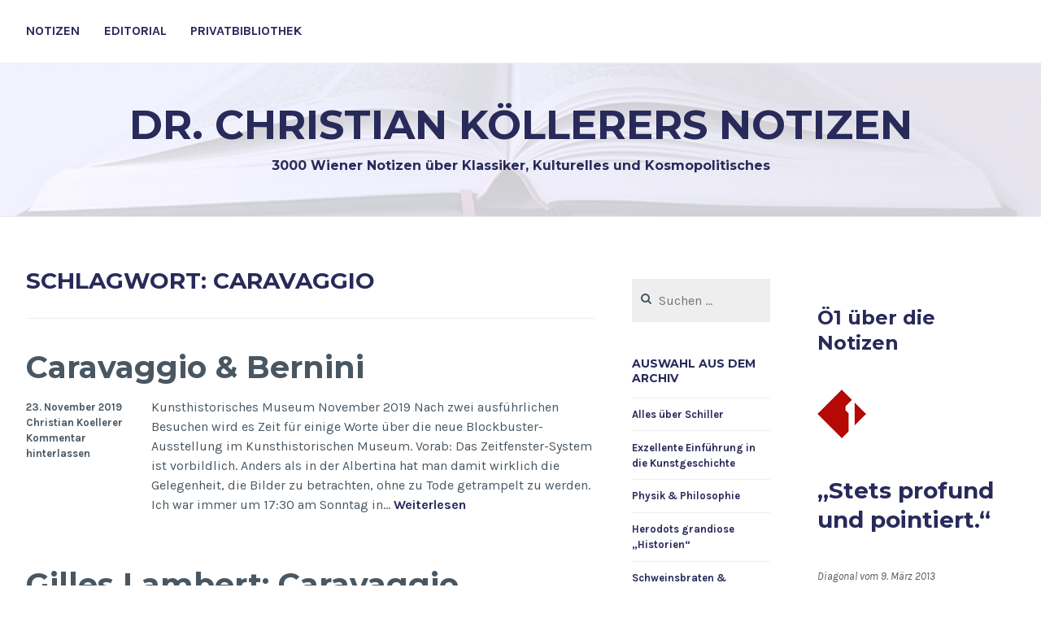

--- FILE ---
content_type: text/html; charset=UTF-8
request_url: https://www.koellerer.net/tag/caravaggio/
body_size: 47065
content:
<!DOCTYPE html>
<html lang="de">
<head>
<meta charset="UTF-8">
<meta name="viewport" content="width=device-width, initial-scale=1">
<link rel="profile" href="https://gmpg.org/xfn/11">
<link rel="pingback" href="https://www.koellerer.net/wp3/xmlrpc.php">

<title>Caravaggio &#8211; Dr. Christian Köllerers Notizen</title>
<meta name='robots' content='max-image-preview:large' />
<link rel='dns-prefetch' href='//js.stripe.com' />
<link rel='dns-prefetch' href='//fonts.googleapis.com' />
<link rel='dns-prefetch' href='//s.w.org' />
<link rel="alternate" type="application/rss+xml" title="Dr. Christian Köllerers Notizen &raquo; Feed" href="https://www.koellerer.net/feed/" />
<link rel="alternate" type="application/rss+xml" title="Dr. Christian Köllerers Notizen &raquo; Kommentar-Feed" href="https://www.koellerer.net/comments/feed/" />
<link rel="alternate" type="application/rss+xml" title="Dr. Christian Köllerers Notizen &raquo; Caravaggio Schlagwort-Feed" href="https://www.koellerer.net/tag/caravaggio/feed/" />
		<script type="text/javascript">
			window._wpemojiSettings = {"baseUrl":"https:\/\/s.w.org\/images\/core\/emoji\/13.1.0\/72x72\/","ext":".png","svgUrl":"https:\/\/s.w.org\/images\/core\/emoji\/13.1.0\/svg\/","svgExt":".svg","source":{"concatemoji":"https:\/\/www.koellerer.net\/wp3\/wp-includes\/js\/wp-emoji-release.min.js?ver=5.8.12"}};
			!function(e,a,t){var n,r,o,i=a.createElement("canvas"),p=i.getContext&&i.getContext("2d");function s(e,t){var a=String.fromCharCode;p.clearRect(0,0,i.width,i.height),p.fillText(a.apply(this,e),0,0);e=i.toDataURL();return p.clearRect(0,0,i.width,i.height),p.fillText(a.apply(this,t),0,0),e===i.toDataURL()}function c(e){var t=a.createElement("script");t.src=e,t.defer=t.type="text/javascript",a.getElementsByTagName("head")[0].appendChild(t)}for(o=Array("flag","emoji"),t.supports={everything:!0,everythingExceptFlag:!0},r=0;r<o.length;r++)t.supports[o[r]]=function(e){if(!p||!p.fillText)return!1;switch(p.textBaseline="top",p.font="600 32px Arial",e){case"flag":return s([127987,65039,8205,9895,65039],[127987,65039,8203,9895,65039])?!1:!s([55356,56826,55356,56819],[55356,56826,8203,55356,56819])&&!s([55356,57332,56128,56423,56128,56418,56128,56421,56128,56430,56128,56423,56128,56447],[55356,57332,8203,56128,56423,8203,56128,56418,8203,56128,56421,8203,56128,56430,8203,56128,56423,8203,56128,56447]);case"emoji":return!s([10084,65039,8205,55357,56613],[10084,65039,8203,55357,56613])}return!1}(o[r]),t.supports.everything=t.supports.everything&&t.supports[o[r]],"flag"!==o[r]&&(t.supports.everythingExceptFlag=t.supports.everythingExceptFlag&&t.supports[o[r]]);t.supports.everythingExceptFlag=t.supports.everythingExceptFlag&&!t.supports.flag,t.DOMReady=!1,t.readyCallback=function(){t.DOMReady=!0},t.supports.everything||(n=function(){t.readyCallback()},a.addEventListener?(a.addEventListener("DOMContentLoaded",n,!1),e.addEventListener("load",n,!1)):(e.attachEvent("onload",n),a.attachEvent("onreadystatechange",function(){"complete"===a.readyState&&t.readyCallback()})),(n=t.source||{}).concatemoji?c(n.concatemoji):n.wpemoji&&n.twemoji&&(c(n.twemoji),c(n.wpemoji)))}(window,document,window._wpemojiSettings);
		</script>
		<style type="text/css">
img.wp-smiley,
img.emoji {
	display: inline !important;
	border: none !important;
	box-shadow: none !important;
	height: 1em !important;
	width: 1em !important;
	margin: 0 .07em !important;
	vertical-align: -0.1em !important;
	background: none !important;
	padding: 0 !important;
}
</style>
	<link rel='stylesheet' id='wp-block-library-css'  href='https://www.koellerer.net/wp3/wp-includes/css/dist/block-library/style.min.css?ver=5.8.12' type='text/css' media='all' />
<link rel='stylesheet' id='ppress-frontend-css'  href='https://www.koellerer.net/wp3/wp-content/plugins/wp-user-avatar/assets/css/frontend.min.css?ver=4.0.1' type='text/css' media='all' />
<link rel='stylesheet' id='ppress-flatpickr-css'  href='https://www.koellerer.net/wp3/wp-content/plugins/wp-user-avatar/assets/flatpickr/flatpickr.min.css?ver=4.0.1' type='text/css' media='all' />
<link rel='stylesheet' id='ppress-select2-css'  href='https://www.koellerer.net/wp3/wp-content/plugins/wp-user-avatar/assets/select2/select2.min.css?ver=5.8.12' type='text/css' media='all' />
<link rel='stylesheet' id='cerauno-style-css'  href='https://www.koellerer.net/wp3/wp-content/themes/cerauno/style.css?ver=5.8.12' type='text/css' media='all' />
<link rel='stylesheet' id='cerauno-fonts-css'  href='https://fonts.googleapis.com/css?family=Karla%3A400%2C400italic%2C700%2C700italic%7CMontserrat%3A400%2C700&#038;subset=latin%2Clatin-ext' type='text/css' media='all' />
<link rel='stylesheet' id='cerauno-fontawesome-css'  href='https://www.koellerer.net/wp3/wp-content/themes/cerauno/fonts/font-awesome.css?ver=4.3.0' type='text/css' media='all' />
<link rel='stylesheet' id='sp-dsgvo_twbs4_grid-css'  href='https://www.koellerer.net/wp3/wp-content/plugins/shapepress-dsgvo/public/css/bootstrap-grid.min.css?ver=3.1.29' type='text/css' media='all' />
<link rel='stylesheet' id='sp-dsgvo-css'  href='https://www.koellerer.net/wp3/wp-content/plugins/shapepress-dsgvo/public/css/sp-dsgvo-public.min.css?ver=3.1.29' type='text/css' media='all' />
<link rel='stylesheet' id='sp-dsgvo_popup-css'  href='https://www.koellerer.net/wp3/wp-content/plugins/shapepress-dsgvo/public/css/sp-dsgvo-popup.min.css?ver=3.1.29' type='text/css' media='all' />
<link rel='stylesheet' id='simplebar-css'  href='https://www.koellerer.net/wp3/wp-content/plugins/shapepress-dsgvo/public/css/simplebar.min.css?ver=5.8.12' type='text/css' media='all' />
<script type='text/javascript' src='https://www.koellerer.net/wp3/wp-includes/js/jquery/jquery.min.js?ver=3.6.0' id='jquery-core-js'></script>
<script type='text/javascript' src='https://www.koellerer.net/wp3/wp-includes/js/jquery/jquery-migrate.min.js?ver=3.3.2' id='jquery-migrate-js'></script>
<script type='text/javascript' src='https://www.koellerer.net/wp3/wp-content/plugins/wp-user-avatar/assets/flatpickr/flatpickr.min.js?ver=5.8.12' id='ppress-flatpickr-js'></script>
<script type='text/javascript' src='https://www.koellerer.net/wp3/wp-content/plugins/wp-user-avatar/assets/select2/select2.min.js?ver=5.8.12' id='ppress-select2-js'></script>
<script type='text/javascript' src='https://js.stripe.com/v3/' id='ppress-stripe-v3-js'></script>
<script type='text/javascript' id='sp-dsgvo-js-extra'>
/* <![CDATA[ */
var spDsgvoGeneralConfig = {"ajaxUrl":"https:\/\/www.koellerer.net\/wp3\/wp-admin\/admin-ajax.php","wpJsonUrl":"https:\/\/www.koellerer.net\/wp-json\/legalweb\/v1\/","cookieName":"sp_dsgvo_cookie_settings","cookieVersion":"0","cookieLifeTime":"604800","cookieLifeTimeDismiss":"86400","locale":"de_DE","privacyPolicyPageId":"0","privacyPolicyPageUrl":"https:\/\/www.koellerer.net\/2019\/11\/23\/caravaggio-bernini\/","imprintPageId":"0","imprintPageUrl":"https:\/\/www.koellerer.net\/2019\/11\/23\/caravaggio-bernini\/","showNoticeOnClose":"0","initialDisplayType":"none","allIntegrationSlugs":[],"noticeHideEffect":"none","noticeOnScroll":"","noticeOnScrollOffset":"100","currentPageId":"17642","forceCookieInfo":"0","clientSideBlocking":"0"};
var spDsgvoIntegrationConfig = [];
/* ]]> */
</script>
<script type='text/javascript' src='https://www.koellerer.net/wp3/wp-content/plugins/shapepress-dsgvo/public/js/sp-dsgvo-public.min.js?ver=3.1.29' id='sp-dsgvo-js'></script>
<link rel="EditURI" type="application/rsd+xml" title="RSD" href="https://www.koellerer.net/wp3/xmlrpc.php?rsd" />
<link rel="wlwmanifest" type="application/wlwmanifest+xml" href="https://www.koellerer.net/wp3/wp-includes/wlwmanifest.xml" /> 
<meta name="generator" content="WordPress 5.8.12" />

<!-- BEGIN Clicky Analytics v1.6.5 Tracking - https://deconf.com/clicky-analytics-dashboard-wordpress/ -->

<script async src="//static.getclicky.com/66443294.js"></script>

<!-- END Clicky Analytics v1.6.5 Tracking - https://deconf.com/clicky-analytics-dashboard-wordpress/ -->
<style type="text/css">.recentcomments a{display:inline !important;padding:0 !important;margin:0 !important;}</style><style>
    .sp-dsgvo-blocked-embedding-placeholder
    {
        color: #313334;
                    background: linear-gradient(90deg, #e3ffe7 0%, #d9e7ff 100%);            }

    a.sp-dsgvo-blocked-embedding-button-enable,
    a.sp-dsgvo-blocked-embedding-button-enable:hover,
    a.sp-dsgvo-blocked-embedding-button-enable:active {
        color: #313334;
        border-color: #313334;
        border-width: 2px;
    }

            .wp-embed-aspect-16-9 .sp-dsgvo-blocked-embedding-placeholder,
        .vc_video-aspect-ratio-169 .sp-dsgvo-blocked-embedding-placeholder,
        .elementor-aspect-ratio-169 .sp-dsgvo-blocked-embedding-placeholder{
            margin-top: -56.25%; /*16:9*/
        }

        .wp-embed-aspect-4-3 .sp-dsgvo-blocked-embedding-placeholder,
        .vc_video-aspect-ratio-43 .sp-dsgvo-blocked-embedding-placeholder,
        .elementor-aspect-ratio-43 .sp-dsgvo-blocked-embedding-placeholder{
            margin-top: -75%;
        }

        .wp-embed-aspect-3-2 .sp-dsgvo-blocked-embedding-placeholder,
        .vc_video-aspect-ratio-32 .sp-dsgvo-blocked-embedding-placeholder,
        .elementor-aspect-ratio-32 .sp-dsgvo-blocked-embedding-placeholder{
            margin-top: -66.66%;
        }
    </style>
            <style>
                /* latin */
                @font-face {
                    font-family: 'Roboto';
                    font-style: italic;
                    font-weight: 300;
                    src: local('Roboto Light Italic'),
                    local('Roboto-LightItalic'),
                    url(https://www.koellerer.net/wp3/wp-content/plugins/shapepress-dsgvo/public/css/fonts/roboto/Roboto-LightItalic-webfont.woff) format('woff');
                    font-display: swap;

                }

                /* latin */
                @font-face {
                    font-family: 'Roboto';
                    font-style: italic;
                    font-weight: 400;
                    src: local('Roboto Italic'),
                    local('Roboto-Italic'),
                    url(https://www.koellerer.net/wp3/wp-content/plugins/shapepress-dsgvo/public/css/fonts/roboto/Roboto-Italic-webfont.woff) format('woff');
                    font-display: swap;
                }

                /* latin */
                @font-face {
                    font-family: 'Roboto';
                    font-style: italic;
                    font-weight: 700;
                    src: local('Roboto Bold Italic'),
                    local('Roboto-BoldItalic'),
                    url(https://www.koellerer.net/wp3/wp-content/plugins/shapepress-dsgvo/public/css/fonts/roboto/Roboto-BoldItalic-webfont.woff) format('woff');
                    font-display: swap;
                }

                /* latin */
                @font-face {
                    font-family: 'Roboto';
                    font-style: italic;
                    font-weight: 900;
                    src: local('Roboto Black Italic'),
                    local('Roboto-BlackItalic'),
                    url(https://www.koellerer.net/wp3/wp-content/plugins/shapepress-dsgvo/public/css/fonts/roboto/Roboto-BlackItalic-webfont.woff) format('woff');
                    font-display: swap;
                }

                /* latin */
                @font-face {
                    font-family: 'Roboto';
                    font-style: normal;
                    font-weight: 300;
                    src: local('Roboto Light'),
                    local('Roboto-Light'),
                    url(https://www.koellerer.net/wp3/wp-content/plugins/shapepress-dsgvo/public/css/fonts/roboto/Roboto-Light-webfont.woff) format('woff');
                    font-display: swap;
                }

                /* latin */
                @font-face {
                    font-family: 'Roboto';
                    font-style: normal;
                    font-weight: 400;
                    src: local('Roboto Regular'),
                    local('Roboto-Regular'),
                    url(https://www.koellerer.net/wp3/wp-content/plugins/shapepress-dsgvo/public/css/fonts/roboto/Roboto-Regular-webfont.woff) format('woff');
                    font-display: swap;
                }

                /* latin */
                @font-face {
                    font-family: 'Roboto';
                    font-style: normal;
                    font-weight: 700;
                    src: local('Roboto Bold'),
                    local('Roboto-Bold'),
                    url(https://www.koellerer.net/wp3/wp-content/plugins/shapepress-dsgvo/public/css/fonts/roboto/Roboto-Bold-webfont.woff) format('woff');
                    font-display: swap;
                }

                /* latin */
                @font-face {
                    font-family: 'Roboto';
                    font-style: normal;
                    font-weight: 900;
                    src: local('Roboto Black'),
                    local('Roboto-Black'),
                    url(https://www.koellerer.net/wp3/wp-content/plugins/shapepress-dsgvo/public/css/fonts/roboto/Roboto-Black-webfont.woff) format('woff');
                    font-display: swap;
                }
            </style>
            
		<style type="text/css" id="custom-header-image">
			.site-branding:before {
				background-image: url( https://www.koellerer.net/wp3/wp-content/uploads/2021/11/cropped-book_3-1.jpg);
				background-position: center;
				background-repeat: no-repeat;
				background-size: cover;
				content: "";
				display: block;
				opacity: 0.2;
				position: absolute;
					top: 0;
					left: 0;
				width: 100%;
				height: 100%;
				z-index: -1;
			}
		</style>
		<style type="text/css">
			.site-title a,
		.site-description {
			color: #282a5a;
		}
		</style>
	</head>

<body data-rsssl=1 class="archive tag tag-caravaggio tag-254">
<div id="page" class="hfeed site">
	<a class="skip-link screen-reader-text" href="#content">Zum Inhalt springen</a>

	<header id="masthead" class="site-header" role="banner">
		<nav id="site-navigation" class="main-navigation clear" role="navigation">
			<button class="menu-toggle" aria-controls="primary-menu" aria-expanded="false">Menü</button>
			<div class="menu-koellerer-container"><ul id="primary-menu" class="menu"><li id="menu-item-16672" class="menu-item menu-item-type-custom menu-item-object-custom menu-item-home menu-item-16672"><a href="https://www.koellerer.net/">Notizen</a></li>
<li id="menu-item-16662" class="menu-item menu-item-type-post_type menu-item-object-page menu-item-16662"><a href="https://www.koellerer.net/editorial/">Editorial</a></li>
<li id="menu-item-16663" class="menu-item menu-item-type-post_type menu-item-object-page menu-item-16663"><a href="https://www.koellerer.net/privatbibliothek/">Privatbibliothek</a></li>
</ul></div>
					</nav><!-- #site-navigation -->

		<div class="site-branding">
						<h1 class="site-title"><a href="https://www.koellerer.net/" rel="home">Dr. Christian Köllerers Notizen</a></h1>
			<h2 class="site-description">3000 Wiener Notizen über Klassiker, Kulturelles und Kosmopolitisches</h2>
		</div><!-- .site-branding -->
	</header><!-- #masthead -->

	<div id="content" class="site-content">

	
	<div id="primary" class="content-area">
		<main id="main" class="site-main" role="main">

		
			<header class="page-header">
				<h1 class="page-title">Schlagwort: <span>Caravaggio</span></h1>			</header><!-- .page-header -->

						
				
<article id="post-17642" class="post-17642 post type-post status-publish format-standard hentry category-kulturveranstaltungen category-wien category-wien-ausstellungen tag-bernini tag-caravaggio">
	<header class="entry-header">
		<h1 class="entry-title"><a href="https://www.koellerer.net/2019/11/23/caravaggio-bernini/" rel="bookmark">Caravaggio &#038; Bernini</a></h1>
			</header><!-- .entry-header -->

	<div class="entry-summary">
		<p>Kunsthistorisches Museum November 2019 Nach zwei ausführlichen Besuchen wird es Zeit für einige Worte über die neue Blockbuster-Ausstellung im Kunsthistorischen Museum. Vorab: Das Zeitfenster-System ist vorbildlich. Anders als in der Albertina hat man damit wirklich die Gelegenheit, die Bilder zu betrachten, ohne zu Tode getrampelt zu werden. Ich war immer um 17:30 am Sonntag in&hellip; <a class="more-link" href="https://www.koellerer.net/2019/11/23/caravaggio-bernini/">Weiterlesen <span class="screen-reader-text">Caravaggio &#038; Bernini</span></a></p>
	</div><!-- .entry-excerpt -->

			<div class="entry-meta">
			<span class="posted-on"><a href="https://www.koellerer.net/2019/11/23/caravaggio-bernini/" rel="bookmark"><time class="entry-date published updated" datetime="2019-11-23T13:41:00+01:00">23. November 2019</time></a></span><span class="byline"> <span class="author vcard"><a class="url fn n" href="https://www.koellerer.net/author/christian-koellerer/">Christian Koellerer</a></span></span><span class="comments-link"><a href="https://www.koellerer.net/2019/11/23/caravaggio-bernini/#respond">Kommentar hinterlassen</a></span>		</div><!-- .entry-meta -->
	
</article><!-- #post-## -->

			
				
<article id="post-1150" class="post-1150 post type-post status-publish format-standard hentry category-kunst category-sachbucher tag-caravaggio">
	<header class="entry-header">
		<h1 class="entry-title"><a href="https://www.koellerer.net/2005/12/03/gilles-lambert-caravaggio/" rel="bookmark">Gilles Lambert: Caravaggio</a></h1>
			</header><!-- .entry-header -->

	<div class="entry-summary">
		<p>Taschen Basic Art (Amazon Partnerlink) Ich wollte wissen, ob die kleinen, für sieben Euro bei Taschen erscheinenden Kunstbände etwas taugen. Mit Einschränkungen kann man diese Frage bejahen: Der monographische Text ist durchaus brauchbar. Die Druckqualität könnte besser sein. Es gibt eine Menge Abbildungen und viele Detailausschnitte aus Gemälden. Als Einführung durchaus brauchbar. Dem ersten Band&hellip; <a class="more-link" href="https://www.koellerer.net/2005/12/03/gilles-lambert-caravaggio/">Weiterlesen <span class="screen-reader-text">Gilles Lambert: Caravaggio</span></a></p>
	</div><!-- .entry-excerpt -->

			<div class="entry-meta">
			<span class="posted-on"><a href="https://www.koellerer.net/2005/12/03/gilles-lambert-caravaggio/" rel="bookmark"><time class="entry-date published updated" datetime="2005-12-03T18:15:53+01:00">3. Dezember 2005</time></a></span><span class="byline"> <span class="author vcard"><a class="url fn n" href="https://www.koellerer.net/author/christian-koellerer/">Christian Koellerer</a></span></span><span class="comments-link"><a href="https://www.koellerer.net/2005/12/03/gilles-lambert-caravaggio/#respond">Kommentar hinterlassen</a></span>		</div><!-- .entry-meta -->
	
</article><!-- #post-## -->

			
			
		
		</main><!-- #main -->
	</div><!-- #primary -->


<div id="secondary" class="widget-area sidebar-left" role="complementary">
	<aside id="search-2" class="widget widget_search"><form role="search" method="get" class="search-form" action="https://www.koellerer.net/">
				<label>
					<span class="screen-reader-text">Suche nach:</span>
					<input type="search" class="search-field" placeholder="Suchen …" value="" name="s" />
				</label>
				<input type="submit" class="search-submit" value="Suchen" />
			</form></aside><aside id="text-8" class="widget widget_text"><h1 class="widget-title">Auswahl aus dem Archiv</h1>			<div class="textwidget"><ul>
<li><a href="https://www.koellerer.net/tag/schiller/">Alles über Schiller</a></li>
<li><a href="https://www.koellerer.net/2012/03/04/einfuehrung-in-die-kunstgeschichte/">Exzellente Einführung in die Kunstgeschichte</a></li>
<li><a href="https://www.koellerer.net/2012/02/02/david-deutsch-the-beginning-of-infinity/">Physik &#038; Philosophie</a></li>
<li><a href="www.koellerer.net/2011/11/15/herodot-historien/">Herodots grandiose &#8222;Historien&#8220;</a></li>
<li><a href="https://www.koellerer.net/2010/07/17/uber-die-rolle-des-schweinsbratens-in-der-literatur/">Schweinsbraten &#038; Literatur</a></li>
<li><a href="https://www.koellerer.net/2011/06/05/empfehlungen-10-teaching-company-die-besten-kurse/">Teaching Company: Die besten Vorlesungen</a></li>
<li><a href="https://www.koellerer.net/2006/07/16/empfehlungen-2-encyclopaedia-britannica/">Encyclopaedia Britannica</a></li>
</ul>
</div>
		</aside><aside id="tag_cloud-3" class="widget widget_tag_cloud"><h1 class="widget-title">Schlagwörter</h1><div class="tagcloud"><a href="https://www.koellerer.net/tag/afrika/" class="tag-cloud-link tag-link-84 tag-link-position-1" style="font-size: 8pt;" aria-label="Afrika (14 Einträge)">Afrika</a>
<a href="https://www.koellerer.net/tag/allgemeinbildung/" class="tag-cloud-link tag-link-104 tag-link-position-2" style="font-size: 12.344827586207pt;" aria-label="Allgemeinbildung (22 Einträge)">Allgemeinbildung</a>
<a href="https://www.koellerer.net/tag/analytische-philosophie/" class="tag-cloud-link tag-link-117 tag-link-position-3" style="font-size: 8.4827586206897pt;" aria-label="Analytische Philosophie (15 Einträge)">Analytische Philosophie</a>
<a href="https://www.koellerer.net/tag/atheismus/" class="tag-cloud-link tag-link-147 tag-link-position-4" style="font-size: 19.103448275862pt;" aria-label="Atheismus (43 Einträge)">Atheismus</a>
<a href="https://www.koellerer.net/tag/aufklarung/" class="tag-cloud-link tag-link-152 tag-link-position-5" style="font-size: 22pt;" aria-label="Aufklärung (56 Einträge)">Aufklärung</a>
<a href="https://www.koellerer.net/tag/augustinus/" class="tag-cloud-link tag-link-153 tag-link-position-6" style="font-size: 10.413793103448pt;" aria-label="Augustinus (18 Einträge)">Augustinus</a>
<a href="https://www.koellerer.net/tag/beethoven/" class="tag-cloud-link tag-link-170 tag-link-position-7" style="font-size: 12.827586206897pt;" aria-label="Beethoven (23 Einträge)">Beethoven</a>
<a href="https://www.koellerer.net/tag/bernhard/" class="tag-cloud-link tag-link-180 tag-link-position-8" style="font-size: 19.586206896552pt;" aria-label="Bernhard (45 Einträge)">Bernhard</a>
<a href="https://www.koellerer.net/tag/bibel/" class="tag-cloud-link tag-link-184 tag-link-position-9" style="font-size: 11.379310344828pt;" aria-label="Bibel (20 Einträge)">Bibel</a>
<a href="https://www.koellerer.net/tag/bibliotheken/" class="tag-cloud-link tag-link-187 tag-link-position-10" style="font-size: 16.206896551724pt;" aria-label="Bibliotheken (32 Einträge)">Bibliotheken</a>
<a href="https://www.koellerer.net/tag/briefe/" class="tag-cloud-link tag-link-211 tag-link-position-11" style="font-size: 10.413793103448pt;" aria-label="Briefe (18 Einträge)">Briefe</a>
<a href="https://www.koellerer.net/tag/china/" class="tag-cloud-link tag-link-269 tag-link-position-12" style="font-size: 11.862068965517pt;" aria-label="China (21 Einträge)">China</a>
<a href="https://www.koellerer.net/tag/ebooks/" class="tag-cloud-link tag-link-332 tag-link-position-13" style="font-size: 14.034482758621pt;" aria-label="Ebooks (26 Einträge)">Ebooks</a>
<a href="https://www.koellerer.net/tag/evolution/" class="tag-cloud-link tag-link-362 tag-link-position-14" style="font-size: 9.2068965517241pt;" aria-label="Evolution (16 Einträge)">Evolution</a>
<a href="https://www.koellerer.net/tag/goethe/" class="tag-cloud-link tag-link-423 tag-link-position-15" style="font-size: 21.034482758621pt;" aria-label="Goethe (52 Einträge)">Goethe</a>
<a href="https://www.koellerer.net/tag/gottesstaat/" class="tag-cloud-link tag-link-437 tag-link-position-16" style="font-size: 9.9310344827586pt;" aria-label="Gottesstaat (17 Einträge)">Gottesstaat</a>
<a href="https://www.koellerer.net/tag/great-courses/" class="tag-cloud-link tag-link-444 tag-link-position-17" style="font-size: 8.4827586206897pt;" aria-label="Great Courses (15 Einträge)">Great Courses</a>
<a href="https://www.koellerer.net/tag/griechenland/" class="tag-cloud-link tag-link-445 tag-link-position-18" style="font-size: 8.4827586206897pt;" aria-label="Griechenland (15 Einträge)">Griechenland</a>
<a href="https://www.koellerer.net/tag/ingmar-bergman/" class="tag-cloud-link tag-link-520 tag-link-position-19" style="font-size: 14.51724137931pt;" aria-label="Ingmar Bergman (27 Einträge)">Ingmar Bergman</a>
<a href="https://www.koellerer.net/tag/islam/" class="tag-cloud-link tag-link-527 tag-link-position-20" style="font-size: 10.413793103448pt;" aria-label="Islam (18 Einträge)">Islam</a>
<a href="https://www.koellerer.net/tag/israel/" class="tag-cloud-link tag-link-528 tag-link-position-21" style="font-size: 8pt;" aria-label="Israel (14 Einträge)">Israel</a>
<a href="https://www.koellerer.net/tag/japan/" class="tag-cloud-link tag-link-534 tag-link-position-22" style="font-size: 10.413793103448pt;" aria-label="Japan (18 Einträge)">Japan</a>
<a href="https://www.koellerer.net/tag/joseph-roth/" class="tag-cloud-link tag-link-558 tag-link-position-23" style="font-size: 8pt;" aria-label="Joseph Roth (14 Einträge)">Joseph Roth</a>
<a href="https://www.koellerer.net/tag/kafka/" class="tag-cloud-link tag-link-567 tag-link-position-24" style="font-size: 8.4827586206897pt;" aria-label="Kafka (15 Einträge)">Kafka</a>
<a href="https://www.koellerer.net/tag/kirche/" class="tag-cloud-link tag-link-597 tag-link-position-25" style="font-size: 9.9310344827586pt;" aria-label="Kirche (17 Einträge)">Kirche</a>
<a href="https://www.koellerer.net/tag/kulturgeschichte/" class="tag-cloud-link tag-link-632 tag-link-position-26" style="font-size: 11.862068965517pt;" aria-label="Kulturgeschichte (21 Einträge)">Kulturgeschichte</a>
<a href="https://www.koellerer.net/tag/lesen/" class="tag-cloud-link tag-link-650 tag-link-position-27" style="font-size: 14.51724137931pt;" aria-label="Lesen (27 Einträge)">Lesen</a>
<a href="https://www.koellerer.net/tag/lexika/" class="tag-cloud-link tag-link-653 tag-link-position-28" style="font-size: 9.2068965517241pt;" aria-label="Lexika (16 Einträge)">Lexika</a>
<a href="https://www.koellerer.net/tag/menschenrechte/" class="tag-cloud-link tag-link-714 tag-link-position-29" style="font-size: 16.448275862069pt;" aria-label="Menschenrechte (33 Einträge)">Menschenrechte</a>
<a href="https://www.koellerer.net/tag/montaigne/" class="tag-cloud-link tag-link-737 tag-link-position-30" style="font-size: 11.379310344828pt;" aria-label="Montaigne (20 Einträge)">Montaigne</a>
<a href="https://www.koellerer.net/tag/mozart/" class="tag-cloud-link tag-link-742 tag-link-position-31" style="font-size: 15.965517241379pt;" aria-label="Mozart (31 Einträge)">Mozart</a>
<a href="https://www.koellerer.net/tag/musil/" class="tag-cloud-link tag-link-756 tag-link-position-32" style="font-size: 19.586206896552pt;" aria-label="Musil (45 Einträge)">Musil</a>
<a href="https://www.koellerer.net/tag/new-york/" class="tag-cloud-link tag-link-781 tag-link-position-33" style="font-size: 10.896551724138pt;" aria-label="New York (19 Einträge)">New York</a>
<a href="https://www.koellerer.net/tag/plato/" class="tag-cloud-link tag-link-837 tag-link-position-34" style="font-size: 11.379310344828pt;" aria-label="Plato (20 Einträge)">Plato</a>
<a href="https://www.koellerer.net/tag/postmoderne/" class="tag-cloud-link tag-link-851 tag-link-position-35" style="font-size: 8.4827586206897pt;" aria-label="Postmoderne (15 Einträge)">Postmoderne</a>
<a href="https://www.koellerer.net/tag/schiller/" class="tag-cloud-link tag-link-919 tag-link-position-36" style="font-size: 19.827586206897pt;" aria-label="Schiller (46 Einträge)">Schiller</a>
<a href="https://www.koellerer.net/tag/schubert/" class="tag-cloud-link tag-link-929 tag-link-position-37" style="font-size: 10.413793103448pt;" aria-label="Schubert (18 Einträge)">Schubert</a>
<a href="https://www.koellerer.net/tag/shakespeare/" class="tag-cloud-link tag-link-945 tag-link-position-38" style="font-size: 18.862068965517pt;" aria-label="Shakespeare (42 Einträge)">Shakespeare</a>
<a href="https://www.koellerer.net/tag/thomas-mann/" class="tag-cloud-link tag-link-1026 tag-link-position-39" style="font-size: 17.172413793103pt;" aria-label="Thomas Mann (35 Einträge)">Thomas Mann</a>
<a href="https://www.koellerer.net/tag/turkei/" class="tag-cloud-link tag-link-1052 tag-link-position-40" style="font-size: 8.4827586206897pt;" aria-label="Türkei (15 Einträge)">Türkei</a>
<a href="https://www.koellerer.net/tag/usa/" class="tag-cloud-link tag-link-1064 tag-link-position-41" style="font-size: 17.413793103448pt;" aria-label="USA (36 Einträge)">USA</a>
<a href="https://www.koellerer.net/tag/verlage/" class="tag-cloud-link tag-link-1075 tag-link-position-42" style="font-size: 12.344827586207pt;" aria-label="Verlage (22 Einträge)">Verlage</a>
<a href="https://www.koellerer.net/tag/wagner/" class="tag-cloud-link tag-link-1082 tag-link-position-43" style="font-size: 17.896551724138pt;" aria-label="Wagner (38 Einträge)">Wagner</a>
<a href="https://www.koellerer.net/tag/wissenschaftstheorie/" class="tag-cloud-link tag-link-1111 tag-link-position-44" style="font-size: 10.413793103448pt;" aria-label="Wissenschaftstheorie (18 Einträge)">Wissenschaftstheorie</a>
<a href="https://www.koellerer.net/tag/agypten/" class="tag-cloud-link tag-link-1126 tag-link-position-45" style="font-size: 12.344827586207pt;" aria-label="Ägypten (22 Einträge)">Ägypten</a></div>
</aside><aside id="categories-2" class="widget widget_categories"><h1 class="widget-title">Kategorien</h1>
			<ul>
					<li class="cat-item cat-item-52"><a href="https://www.koellerer.net/category/geschichte/17-jahrhundert-geschichte/">17. Jhd. (Geschichte)</a> (29)
</li>
	<li class="cat-item cat-item-53"><a href="https://www.koellerer.net/category/klassiker/17-jahrhundert-klassiker/">17. Jhd. (Klassiker)</a> (32)
</li>
	<li class="cat-item cat-item-54"><a href="https://www.koellerer.net/category/philosophie/17-jahrhundert-philosophie/">17. Jhd. (Philosophie)</a> (18)
</li>
	<li class="cat-item cat-item-55"><a href="https://www.koellerer.net/category/geschichte/18-jahrhundert-geschichte/">18. Jhd. (Geschichte)</a> (36)
</li>
	<li class="cat-item cat-item-56"><a href="https://www.koellerer.net/category/klassiker/18-jahrhundert/">18. Jhd. (Klassiker)</a> (126)
</li>
	<li class="cat-item cat-item-57"><a href="https://www.koellerer.net/category/philosophie/18-jahrhundert-philosophie/">18. Jhd. (Philosophie)</a> (20)
</li>
	<li class="cat-item cat-item-58"><a href="https://www.koellerer.net/category/geschichte/19-jahrhundert-geschichte/">19. Jhd. (Geschichte)</a> (46)
</li>
	<li class="cat-item cat-item-59"><a href="https://www.koellerer.net/category/klassiker/19-jahrhundert/">19. Jhd. (Klassiker)</a> (143)
</li>
	<li class="cat-item cat-item-60"><a href="https://www.koellerer.net/category/philosophie/19-jahrhundert-philosophie/">19. Jhd. (Philosophie)</a> (13)
</li>
	<li class="cat-item cat-item-61"><a href="https://www.koellerer.net/category/geschichte/20-jahrhundert/">20. Jhd. (Geschichte)</a> (90)
</li>
	<li class="cat-item cat-item-62"><a href="https://www.koellerer.net/category/klassiker/20-jahrhundert-klassiker/">20. Jhd. (Klassiker)</a> (273)
</li>
	<li class="cat-item cat-item-63"><a href="https://www.koellerer.net/category/philosophie/20-jahrhundert-philosophie/">20. Jhd. (Philosophie)</a> (50)
</li>
	<li class="cat-item cat-item-1139"><a href="https://www.koellerer.net/category/geschichte/21-jhd/">21. Jhd.</a> (5)
</li>
	<li class="cat-item cat-item-1"><a href="https://www.koellerer.net/category/allgemein/">Allgemein</a> (4)
</li>
	<li class="cat-item cat-item-64"><a href="https://www.koellerer.net/category/geschichte/antike-geschichte/">Antike (Geschichte)</a> (171)
</li>
	<li class="cat-item cat-item-65"><a href="https://www.koellerer.net/category/klassiker/antike-klassiker/">Antike (Klassiker)</a> (113)
</li>
	<li class="cat-item cat-item-66"><a href="https://www.koellerer.net/category/philosophie/antike-philosophie/">Antike (Philosophie)</a> (53)
</li>
	<li class="cat-item cat-item-3"><a href="https://www.koellerer.net/category/archaologie/">Archäologie</a> (58)
</li>
	<li class="cat-item cat-item-2"><a href="https://www.koellerer.net/category/architektur/">Architektur</a> (37)
</li>
	<li class="cat-item cat-item-67"><a href="https://www.koellerer.net/category/kulturveranstaltungen/ausstellungen/">Ausstellungen</a> (18)
</li>
	<li class="cat-item cat-item-4"><a href="https://www.koellerer.net/category/best-of/" title="Eine Notizen-Auswahl zum Kennenlernen">Best Of</a> (45)
</li>
	<li class="cat-item cat-item-5"><a href="https://www.koellerer.net/category/bibliomanie/">Bibliomanie</a> (251)
</li>
	<li class="cat-item cat-item-68"><a href="https://www.koellerer.net/category/gegenwartsliteratur/deutschsprachig/">Deutschsprachig</a> (90)
</li>
	<li class="cat-item cat-item-69"><a href="https://www.koellerer.net/category/literaturwissenschaft/edition/">Edition</a> (50)
</li>
	<li class="cat-item cat-item-6"><a href="https://www.koellerer.net/category/empfehlungen/">Empfehlungen</a> (24)
</li>
	<li class="cat-item cat-item-7"><a href="https://www.koellerer.net/category/film/">Film</a> (273)
</li>
	<li class="cat-item cat-item-8"><a href="https://www.koellerer.net/category/film/filmklassiker/">Filmklassiker</a> (83)
</li>
	<li class="cat-item cat-item-70"><a href="https://www.koellerer.net/category/gegenwartsliteratur/fremdsprachig/">Fremdsprachig</a> (66)
</li>
	<li class="cat-item cat-item-9"><a href="https://www.koellerer.net/category/fundstuck/">Fundstück</a> (120)
</li>
	<li class="cat-item cat-item-71"><a href="https://www.koellerer.net/category/philosophie/gegenwart/">Gegenwart (Philosophie)</a> (20)
</li>
	<li class="cat-item cat-item-10"><a href="https://www.koellerer.net/category/gegenwartsliteratur/">Gegenwartsliteratur</a> (157)
</li>
	<li class="cat-item cat-item-11"><a href="https://www.koellerer.net/category/geisteswissenschaften/">Geisteswissenschaften</a> (79)
</li>
	<li class="cat-item cat-item-12"><a href="https://www.koellerer.net/category/geschichte/">Geschichte</a> (364)
</li>
	<li class="cat-item cat-item-13"><a href="https://www.koellerer.net/category/horbuch/">Hörbücher</a> (17)
</li>
	<li class="cat-item cat-item-14"><a href="https://www.koellerer.net/category/internes/">Internes</a> (112)
</li>
	<li class="cat-item cat-item-15"><a href="https://www.koellerer.net/category/film/kino/">Kino</a> (181)
</li>
	<li class="cat-item cat-item-16"><a href="https://www.koellerer.net/category/klassiker/">Klassiker</a> (798)
</li>
	<li class="cat-item cat-item-72"><a href="https://www.koellerer.net/category/literaturbetrieb/klassiker-verlage/">Klassiker-Verlage</a> (40)
</li>
	<li class="cat-item cat-item-73"><a href="https://www.koellerer.net/category/kulturveranstaltungen/konzerte/">Konzerte</a> (2)
</li>
	<li class="cat-item cat-item-17"><a href="https://www.koellerer.net/category/kulturveranstaltungen/">Kulturveranstaltungen</a> (637)
</li>
	<li class="cat-item cat-item-18"><a href="https://www.koellerer.net/category/kunst/">Kunst</a> (150)
</li>
	<li class="cat-item cat-item-19"><a href="https://www.koellerer.net/category/leseliste/">Leseliste</a> (86)
</li>
	<li class="cat-item cat-item-20"><a href="https://www.koellerer.net/category/literaturbetrieb/">Literaturbetrieb</a> (224)
</li>
	<li class="cat-item cat-item-21"><a href="https://www.koellerer.net/category/literaturwissenschaft/">Literaturwissenschaft</a> (209)
</li>
	<li class="cat-item cat-item-22"><a href="https://www.koellerer.net/category/medien/">Medien</a> (42)
</li>
	<li class="cat-item cat-item-23"><a href="https://www.koellerer.net/category/geschichte/mittelalter-geschichte/">Mittelalter (Geschichte)</a> (46)
</li>
	<li class="cat-item cat-item-24"><a href="https://www.koellerer.net/category/klassiker/mittelalter-klassiker/">Mittelalter (Klassiker)</a> (41)
</li>
	<li class="cat-item cat-item-74"><a href="https://www.koellerer.net/category/philosophie/mittelalter-philosophie/">Mittelalter (Philosophie)</a> (12)
</li>
	<li class="cat-item cat-item-25"><a href="https://www.koellerer.net/category/museen/">Museen</a> (56)
</li>
	<li class="cat-item cat-item-26"><a href="https://www.koellerer.net/category/musik/">Musik</a> (63)
</li>
	<li class="cat-item cat-item-27"><a href="https://www.koellerer.net/category/naturwissenschaften/">Naturwissenschaften</a> (116)
</li>
	<li class="cat-item cat-item-28"><a href="https://www.koellerer.net/category/medien/new-york-review-of-books/">New York Review of Books</a> (43)
</li>
	<li class="cat-item cat-item-29"><a href="https://www.koellerer.net/category/oper/">Oper</a> (98)
</li>
	<li class="cat-item cat-item-30"><a href="https://www.koellerer.net/category/kulturveranstaltungen/oper-kulturveranstaltungen/">Oper</a> (3)
</li>
	<li class="cat-item cat-item-31"><a href="https://www.koellerer.net/category/philosophie/">Philosophie</a> (200)
</li>
	<li class="cat-item cat-item-32"><a href="https://www.koellerer.net/category/privatbibliothek/">Privatbibliothek</a> (270)
</li>
	<li class="cat-item cat-item-33"><a href="https://www.koellerer.net/category/publikationen/">Publikationen</a> (32)
</li>
	<li class="cat-item cat-item-34"><a href="https://www.koellerer.net/category/reise/">Reise</a> (205)
</li>
	<li class="cat-item cat-item-35"><a href="https://www.koellerer.net/category/religion/">Religion</a> (48)
</li>
	<li class="cat-item cat-item-36"><a href="https://www.koellerer.net/category/geschichte/renaissance-geschichte/">Renaissance (Geschichte)</a> (47)
</li>
	<li class="cat-item cat-item-37"><a href="https://www.koellerer.net/category/klassiker/renaissance/">Renaissance (Klassiker)</a> (74)
</li>
	<li class="cat-item cat-item-38"><a href="https://www.koellerer.net/category/philosophie/renaissance-philosophie/">Renaissance (Philosophie)</a> (23)
</li>
	<li class="cat-item cat-item-39"><a href="https://www.koellerer.net/category/sachbucher/">Sachbücher</a> (279)
</li>
	<li class="cat-item cat-item-40"><a href="https://www.koellerer.net/category/skeptizismus/">Skeptizismus</a> (158)
</li>
	<li class="cat-item cat-item-41"><a href="https://www.koellerer.net/category/kulturveranstaltungen/theater-kulturveranstaltungen/">Theater</a> (13)
</li>
	<li class="cat-item cat-item-42"><a href="https://www.koellerer.net/category/film/tv/">TV</a> (9)
</li>
	<li class="cat-item cat-item-44"><a href="https://www.koellerer.net/category/wien/">Wien</a> (546)
</li>
	<li class="cat-item cat-item-45"><a href="https://www.koellerer.net/category/kulturveranstaltungen/wien-ausstellungen/">Wien Ausstellungen</a> (160)
</li>
	<li class="cat-item cat-item-46"><a href="https://www.koellerer.net/category/kulturveranstaltungen/wien-konzerte/">Wien Konzerte</a> (86)
</li>
	<li class="cat-item cat-item-47"><a href="https://www.koellerer.net/category/kulturveranstaltungen/wien-literatur/">Wien Literatur</a> (6)
</li>
	<li class="cat-item cat-item-48"><a href="https://www.koellerer.net/category/kulturveranstaltungen/wien-oper/">Wien Oper</a> (103)
</li>
	<li class="cat-item cat-item-49"><a href="https://www.koellerer.net/category/kulturveranstaltungen/wien-theater/">Wien Theater</a> (252)
</li>
	<li class="cat-item cat-item-51"><a href="https://www.koellerer.net/category/_wl/" title="Artikel dieser Kategorie enthalten eine automatische Weiterleitung. Deshalb dürfen diese Artikel nicht im Blog angezeigt werden, da immer wenn einer dieser Artikel auf der Anzeige auftaucht, sofort weitergeleitet wird.">z_Weiterleitungen</a> (4)
</li>
	<li class="cat-item cat-item-50"><a href="https://www.koellerer.net/category/zeitgeschehen/">Zeitgeschehen</a> (202)
</li>
			</ul>

			</aside><aside id="recent-comments-2" class="widget widget_recent_comments"><h1 class="widget-title">Letzte Kommentare</h1><ul id="recentcomments"><li class="recentcomments"><span class="comment-author-link">Christian Koellerer</span> bei <a href="https://www.koellerer.net/2025/05/27/das-journalismusfest-in-innsbruck/#comment-15618">Das Journalismusfest in Innsbruck</a></li><li class="recentcomments"><span class="comment-author-link">Otto Rastbichler</span> bei <a href="https://www.koellerer.net/2025/05/27/das-journalismusfest-in-innsbruck/#comment-15517">Das Journalismusfest in Innsbruck</a></li><li class="recentcomments"><span class="comment-author-link"><a href='http://www.andreas-moser.blog' rel='external nofollow ugc' class='url'>Andreas Moser</a></span> bei <a href="https://www.koellerer.net/2025/03/18/reise-notizen-baltikum/#comment-15411">Reise-Notizen: Baltikum</a></li><li class="recentcomments"><span class="comment-author-link"><a href='http://www.andreas-moser.blog' rel='external nofollow ugc' class='url'>Andreas Moser</a></span> bei <a href="https://www.koellerer.net/2025/03/18/reise-notizen-baltikum/#comment-15410">Reise-Notizen: Baltikum</a></li><li class="recentcomments"><span class="comment-author-link">Christian Koellerer</span> bei <a href="https://www.koellerer.net/2016/09/12/wie-kann-man-sich-serioes-informieren/#comment-15327">Wie kann man sich seriös informieren?</a></li></ul></aside></div><!-- #secondary -->

<div id="tertiary" class="widget-area sidebar-right" role="complementary">
	<aside id="block-2" class="widget widget_block">
<h4>Ö1 über die Notizen</h4>
</aside><aside id="block-3" class="widget widget_block widget_media_image">
<figure class="wp-block-image size-full"><img loading="lazy" width="60" height="60" src="https://www.koellerer.net/wp3/wp-content/uploads/2021/11/logo_oe1.png" alt="" class="wp-image-18165"/></figure>
</aside><aside id="block-4" class="widget widget_block">
<h3>„Stets profund und pointiert.“</h3>
</aside><aside id="block-5" class="widget widget_block widget_text">
<p><em>Diagonal vom 9. März 2013</em></p>
</aside><aside id="block-9" class="widget widget_block widget_text">
<p></p>
</aside><aside id="block-25" class="widget widget_block">
<h4>Blogroll</h4>
</aside><aside id="block-29" class="widget widget_block">
<ul><li><a href="http://www.therestisnoise.com/">Alex Ross - The Rest is Noise </a></li><li><a href="http://scienceblogs.de/astrodicticum-simplex/">Astrodicticum simplex</a> </li><li><a href="https://www.bonaventura.blog/">Bonaventura</a> </li><li><a href="https://www.damaschke.de/">Damaschkes Notizen</a> </li><li><a href="http://philoblog.de/">Das Philoblog</a> </li><li><a href="https://derblindehund.wordpress.com/">Der blinde Hund</a> </li><li><a href="https://groebchen.wordpress.com/">Grob, Gröber, Gröbchen </a></li><li><a href="https://helge.at">Helge Fahrnberger</a> </li><li><a href="https://www.kobuk.at/">Kobuk</a></li><li><a href="https://werquer.com/log">werquer</a> </li></ul>
</aside><aside id="block-27" class="widget widget_block widget_text">
<p> </p>
</aside></div><!-- #tertiary -->

	</div><!-- #content -->

	<footer id="colophon" class="site-footer" role="contentinfo">

		
			<div class="footer-widgets clear">

				<div class="widget-area">

					
						<aside id="block-13" class="widget widget_block">
<h5><a href="https://www.koellerer.net/impressum-kontakt/" data-type="URL" data-id="https://www.koellerer.net/impressum-kontakt/">Impressum / Kontakt</a></h5>
</aside>
					
				</div><!-- .widget-area -->

				<div class="widget-area">

					
						<aside id="block-14" class="widget widget_block">
<h5><a href="https://www.koellerer.net/datenschutz/">Datenschutzerklärung</a></h5>
</aside>
					
				</div><!-- .widget-area -->

				<div class="widget-area">

					
				</div><!-- .widget-area -->

			</div><!-- .footer-widgets -->

		
		<div class="site-info">
			<a href="http://wordpress.org/">Stolz präsentiert von WordPress</a>
			<span class="sep"> | </span>
			Theme: Cerauno von <a href="http://wordpress.com/themes/" rel="designer">Automattic</a>.		</div><!-- .site-info -->
	</footer><!-- #colophon -->
</div><!-- #page -->


<!-- BEGIN Clicky Analytics v1.6.5 Tracking - https://deconf.com/clicky-analytics-dashboard-wordpress/ -->
<noscript><p><img alt="Clicky" width="1" height="1" src="//in.getclicky.com/100669114ns.gif" /></p></noscript>
<!-- END Clicky Analytics v1.6.5 Tracking - https://deconf.com/clicky-analytics-dashboard-wordpress/ -->
<script type='text/javascript' id='ppress-frontend-script-js-extra'>
/* <![CDATA[ */
var pp_ajax_form = {"ajaxurl":"https:\/\/www.koellerer.net\/wp3\/wp-admin\/admin-ajax.php","confirm_delete":"Are you sure?","deleting_text":"Deleting...","deleting_error":"An error occurred. Please try again.","nonce":"2a8217b17a","disable_ajax_form":"false","is_checkout":"0","is_checkout_tax_enabled":"0"};
/* ]]> */
</script>
<script type='text/javascript' src='https://www.koellerer.net/wp3/wp-content/plugins/wp-user-avatar/assets/js/frontend.min.js?ver=4.0.1' id='ppress-frontend-script-js'></script>
<script type='text/javascript' src='https://www.koellerer.net/wp3/wp-content/themes/cerauno/js/navigation.js?ver=20120206' id='cerauno-navigation-js'></script>
<script type='text/javascript' src='https://www.koellerer.net/wp3/wp-content/themes/cerauno/js/skip-link-focus-fix.js?ver=20130115' id='cerauno-skip-link-focus-fix-js'></script>
<script type='text/javascript' src='https://www.koellerer.net/wp3/wp-content/plugins/shapepress-dsgvo/public/js/simplebar.min.js' id='simplebar-js'></script>
<script type='text/javascript' src='https://www.koellerer.net/wp3/wp-includes/js/wp-embed.min.js?ver=5.8.12' id='wp-embed-js'></script>
        <!--noptimize-->
        <div id="cookie-notice" role="banner"
            	class="sp-dsgvo lwb-d-flex cn-bottom cookie-style-00  "
            	style="background-color: #333333;
            	       color: #ffffff;
            	       height: auto;">
	        <div class="cookie-notice-container container-fluid lwb-d-md-flex justify-content-md-center align-items-md-center">

                

                
                
                    
                    
                    <span id="cn-notice-text" class=""
                        style="font-size:13px">Zum &Auml;ndern Ihrer Datenschutzeinstellung, z.B. Erteilung oder Widerruf von Einwilligungen, klicken Sie hier:                    </span>

                
                
                    <a href="#" id="cn-btn-settings"
                        class="cn-set-cookie button button-default "
                        style="background-color: #009ecb;
                           color: #ffffff;
                           border-color: #F3F3F3;
                           border-width: 1px">

                        Einstellungen                    </a>

                
            </div> <!-- class="cookie-notice-container" -->
        </div> <!--id="cookie-notice" -->
        <!--/noptimize-->


</body>
</html>


--- FILE ---
content_type: application/javascript
request_url: https://www.koellerer.net/wp3/wp-content/plugins/shapepress-dsgvo/public/js/sp-dsgvo-public.min.js?ver=3.1.29
body_size: 16551
content:
const CATEGORY_SLUG_STATISTICS="statistics";const CATEGORY_SLUG_TARGETING="targeting";const CATEGORY_SLUG_EMBEDDINGS="embeddings";const CATEGORY_SLUG_LIVECHAT="live-chat";const CATEGORY_SLUG_CHATBOTS="chat-bots";const CATEGORY_SLUG_PLUGINS="plugins";const CATEGORY_SLUG_MANDATORY="necessary";(function(n){n(document).ready(function(){n(document).on("click","#popup_accept_button",function(e){e.preventDefault();var t=n("select[name='google-fonts'] option:selected").text();if(t==="Yes"){var o=n(document).find("link[data-href]");n.each(o,function(){n(this).attr("href",n(this).attr("data-href")).removeAttr("data-href")})}});n(window).scroll(function(){if(n("#cookie-notice").is(":visible")==false)return;var e=parseInt(n("#cookie-notice").css("height"));if(n(window).scrollTop()+n(window).height()>n(document).height()-(e+20)){n(document.body).css("padding-bottom",e+"px")}else{n(document.body).css("padding-bottom","inherit")}});var e=n(".sp-dsgvo-iframe-button-create");e.on("click tap touchstart",function(e){e.preventDefault();e.stopPropagation();n("<iframe />",{src:"https://www.youtube.com/embed/ApvLgliq_lY?feature=oembed"}).appendTo("#iframeContainer")});var e=n(".sp-dsgvo-iframe-button-unblock");e.on("click tap touchstart",function(e){e.preventDefault();e.stopPropagation();unblock(n(this).attr("data-slug"))})})})(jQuery);(function(l){"use strict";var n=null;var o=null;function e(){var e=l(".sp-dsgvo-lang-active"),t=l(".sp-dsgvo-lang-dropdown"),o=l(".sp-dsgvo-popup-language-switcher");e.on("click tap touchstart",function(){t.toggleClass("active")});l(document).on("click tap touchstart ",function(e){if(!o.is(e.target)&&o.has(e.target).length===0){t.removeClass("active")}})}function t(){var e=l("#sp-dsgvo-privacy-content-category-content");if(e.length>0){n=new SimpleBar(l("#sp-dsgvo-privacy-content-category-content")[0],{autoHide:false})}var t=l(".sp-dsgvo-popup-more-information-content");if(t.length>0){o=new SimpleBar(l(".sp-dsgvo-popup-more-information-content")[0],{autoHide:false})}}function a(){var e=l(".dsgvo-terms-toggle");e.on("click tap touchstart",function(e){e.preventDefault();e.stopPropagation();var t=l(this),o=l("#terms_content_"+t.attr("data-id"));o.addClass("active");if(n!=null)n.recalculate();l(window).resize()})}function i(){var e=l(".sp-dsgvo-show-privacy-popup");e.on("click tap touchstart",function(e){e.preventDefault();e.stopPropagation();g()});e=l(".lwb-ppsp");e.on("click tap touchstart",function(e){e.preventDefault();e.stopPropagation();g()});e=l(".sp-dsgvo-navigate-privacy-policy");e.on("click tap touchstart",function(e){e.preventDefault();e.stopPropagation();window.location=spDsgvoGeneralConfig.privacyPolicyPageUrl});e=l(".sp-dsgvo-direct-enable-popup");e.on("click tap touchstart",function(e){e.preventDefault();e.stopPropagation();var t=l(this).data("slug");if(t==null||t=="")return;I(t)})}function r(){l(".sp-dsgvo-popup-overlay").on("click tap touchstart",function(e){var t=l(e.target);if(t.is(".sp-dsgvo-privacy-popup")||t.parents().is(".sp-dsgvo-privacy-popup")){return}else{if(O()==false){k("dismissAll");u(true)}else{u(false)}}})}function s(){var e=l(".sp-dsgvo-popup-close");e.on("click tap touchstart",function(e){e.preventDefault();e.stopPropagation();if(O()==false){k("dismissAll");u(true)}else{u(false)}});var t=l(".sp-dsgvo-privacy-btn-accept-nothing");t.on("click tap touchstart",function(e){e.preventDefault();e.stopPropagation();k("dismissAll");u(false)});var o=l(".sp-dsgvo-privacy-btn-accept-selection");o.on("click tap touchstart",function(e){e.preventDefault();e.stopPropagation();k("acceptSelected");u(false)});var n=l(".sp-dsgvo-privacy-btn-accept-all");n.on("click tap touchstart",function(e){e.preventDefault();e.stopPropagation();k("acceptAll");u(false)})}function c(){l(".sp-dsgvo-switch-integration").not(":disabled").prop("checked",false);l(".sp-dsgvo-switch-integration").change(function(){p()});var e=P();e.forEach(function(e){l("#sp-dsgvo-switch-integration-"+e).prop("checked",true)})}function p(){var e=P();var o=l(".sp-dsgvo-switch-integration:checked").map(function(){return l(this).data("slug")}).get();var t=e.length===o.length&&e.every(function(e,t){return e===o[t]});if(t==false){l(".sp-dsgvo-privacy-btn-accept-selection").addClass("green");l(".sp-dsgvo-privacy-btn-accept-selection").removeClass("grey")}else{l(".sp-dsgvo-privacy-btn-accept-selection").removeClass("green");l(".sp-dsgvo-privacy-btn-accept-selection").addClass("grey")}}function u(e){var t=l(".sp-dsgvo-popup-overlay");if(t.length>0){t.fadeOut();t.addClass("sp-dsgvo-overlay-hidden");if(spDsgvoGeneralConfig.showNoticeOnClose==1&&e){d()}}}function g(){c();var e=l(".sp-dsgvo-popup-overlay");if(e.length>0){f();e.fadeIn();e.removeClass("sp-dsgvo-overlay-hidden")}}function d(){var e=l("#cookie-notice");if(spDsgvoGeneralConfig.noticeHideEffect==="fade"){e.fadeIn()}else if(spDsgvoGeneralConfig.noticeHideEffect==="slide"){e.slideDown()}else{e.css("display","flex")}l("body").addClass("cookies-not-accepted")}function f(){var e=l("#cookie-notice");if(e.is(":visible")==false)return;if(spDsgvoGeneralConfig.noticeHideEffect==="fade"){e.fadeOut(function(){l("#cookie-notice").hide();l("#cookie-notice-blocker").hide();l("body").removeClass("cookies-not-accepted")})}else if(spDsgvoGeneralConfig.noticeHideEffect==="slide"){e.slideUp(function(){l("#cookie-notice").hide();l("#cookie-notice-blocker").hide();l("body").removeClass("cookies-not-accepted")})}else{l("#cookie-notice").hide();l("#cookie-notice-blocker").hide();l("body").removeClass("cookies-not-accepted")}}function v(){if(spDsgvoIntegrationConfig==null)return;if(U(spDsgvoIntegrationConfig).length==0&&spDsgvoGeneralConfig.forceCookieInfo==0)return;if(spDsgvoGeneralConfig.currentPageId==spDsgvoGeneralConfig.privacyPolicyPageId||spDsgvoGeneralConfig.currentPageId==spDsgvoGeneralConfig.imprintPageId){return}if(O()==false){if(spDsgvoGeneralConfig.initialDisplayType=="cookie_notice"){d()}else if(spDsgvoGeneralConfig.initialDisplayType=="policy_popup"){g()}}}function h(t,e,o){l("#sp-dsgvo-popup-more-information-title").html(t);l("#sp-dsgvo-popup-more-information-progress").show();l(".sp-dsgvo-privacy-popup-title-general").hide();l("#sp-dsgvo-privacy-content-category-content").hide();l("#sp-dsgvo-privacy-footer").hide();l(".sp-dsgvo-header-description-text").hide();l("#sp-dsgvo-more-information-switch-cb").attr("data-slug",e);l("#sp-dsgvo-more-information-switch-cb").prop("checked",l("#sp-dsgvo-switch-integration-"+e).prop("checked"));l("#sp-dsgvo-more-information-switch-cb").prop("disabled",l("#sp-dsgvo-switch-integration-"+e).prop("disabled"));l(".sp-dsgvo-privacy-popup-title-details").show();l("#sp-dsgvo-popup-more-information").show();var n=N(e);l.get(spDsgvoGeneralConfig.wpJsonUrl+"lwTextEndpoint",{slug:e,textId:"popup",locale:o,includeTagManager:n.usedTagmanager},function(e){l("#sp-dsgvo-popup-more-information-title").html(t);l("#sp-dsgvo-popup-more-information-content").html(e);l("#sp-dsgvo-popup-more-information-progress").hide();l(".sp-dsgvo-privacy-popup-title-details").show();l("#sp-dsgvo-popup-more-information").show()}).fail(function(){m()})}function m(){l("#sp-dsgvo-popup-more-information").hide();l(".sp-dsgvo-privacy-popup-title-details").hide();l("#sp-dsgvo-popup-more-information-progress").hide();l("#sp-dsgvo-popup-more-information-content").html("");l("#sp-dsgvo-more-information-switch-cb").attr("data-slug","");l("#sp-dsgvo-more-information-switch-cb").prop("checked",false);l(".sp-dsgvo-privacy-popup-title-general").show();l(".sp-dsgvo-header-description-text").show();l("#sp-dsgvo-privacy-content-category-content").show();l("#sp-dsgvo-privacy-footer").show()}function y(){var e=l(".sp-dsgvo-more-information-link");e.on("click tap touchstart",function(e){e.preventDefault();e.stopPropagation();var t=l(this);var o=t.attr("data-title");var n=t.attr("data-slug");h(o,n,spDsgvoGeneralConfig.locale)});var t=l(".sp-dsgvo-popup-more-information-close");t.on("click tap touchstart",function(e){e.preventDefault();e.stopPropagation();m()});l("#sp-dsgvo-more-information-switch-cb").change(function(){var e=l(this);var t=e.attr("data-slug");if(t=="")return;if(l(this).prop("disabled"))return;l("#sp-dsgvo-switch-integration-"+t).prop("checked",e.prop("checked"));p()})}function C(){l('input[name="sp-dsgvo-switch-category"]').change(function(){var e=l(this);var t=e.attr("data-slug");l('input[data-category="'+t+'"]').each(function(){if(l(this).prop("disabled"))return;var e=l(this).attr("data-category");l(this).prop("checked",l("#sp-dsgvo-switch-category-"+e).prop("checked"))});p()})}function b(){l("#cn-btn-settings").on("click tap touchstart",function(e){e.preventDefault();e.stopPropagation();f();g()})}function k(e){if(e==null||e=="")return;var t=spDsgvoGeneralConfig.allIntegrationSlugs;var o=l(".sp-dsgvo-switch-integration:checkbox:checked");var n=[];switch(e){case"acceptAll":n=t;break;case"acceptSelected":l(".sp-dsgvo-switch-integration:checkbox:checked").each(function(){n.push(l(this).data("slug"))});break;case"dismissAll":n=[];break}var a=P();var i=0;var r=0;n.forEach(function(e){var t=N(e);if(t==null)return;if(t.usedTagmanager=="google-analytics"){i++}if(t.usedTagmanager=="matomo-analytics"){r++}});if(i>0)n.push("google-tagmanager");if(r>0)n.push("matomo-tagmanager");w(n);T();A(a)}function w(e){var t=0;if(e!=null&&e.length>0){t=spDsgvoGeneralConfig.cookieLifeTime}else{t=spDsgvoGeneralConfig.cookieLifeTimeDismiss}var o={};o.version=spDsgvoGeneralConfig.cookieVersion;o.lifeTime=t;o.integrations=e;o.lastChangeOn=(new Date).getTime();var n=location.protocol!=="https:"?"":";Secure;";var a=encodeURIComponent(JSON.stringify(o));var i=new Date;i.setTime(i.getTime()+parseInt(t)*1e3);var r="expires="+i.toUTCString();document.cookie=spDsgvoGeneralConfig.cookieName+"="+a+";"+r+";path=/"+n}function D(){return window.google_tag_manager!=null}function E(){return window._mtm!=null}function T(){var e=P();var o=0;var n=0;e.forEach(function(e){var t=N(e);if(t==null)return;if(t.usedTagmanager=="google-tagmanager"){o++}if(t.usedTagmanager=="matomo-tagmanager"){n++}});if(o>0&&D()==false){var t=N("google-tagmanager");if(t==null)return;try{l("head").append(atob(t.jsCode))}catch(e){console.log("could not activate "+t.slug)}}if(n>0&&E()==false){var t=N("matomo-tagmanager");if(t==null)return;try{l("head").append(atob(t.jsCode))}catch(e){console.log("could not activate "+t.slug)}}e.forEach(function(e){if(e=="google-tagmanager")return;if(e=="matomo-tagmanager")return;var t=N(e);if(t==null)return;switch(t.category){case CATEGORY_SLUG_STATISTICS:G(t);break;case CATEGORY_SLUG_TARGETING:G(t);break;case CATEGORY_SLUG_CHATBOTS:G(t);break;case CATEGORY_SLUG_EMBEDDINGS:S(t);break}var o=new CustomEvent("lw-optinout",{detail:{integrationId:t.slug,integrationCategory:t.category,integrationCode:t.jsCode,mode:"optin",time:new Date},bubbles:true,cancelable:false});document.querySelector(".sp-dsgvo-privacy-popup").dispatchEvent(o)})}function G(t){if(t.insertLocation=="head"){var e=l("head").html().indexOf("sp-dsgvo-script-container-"+t.slug);var o=l("head").html().lastIndexOf("sp-dsgvo-script-container-"+t.slug);if(e==o){try{l("head").append(atob(t.jsCode))}catch(e){console.log("could not activate "+t.slug)}}}else{var n=l(".sp-dsgvo-script-container-"+t.slug);var a=n.length;if(a==false){n=l("<div/>",{class:"sp-dsgvo-script-container sp-dsgvo-script-container-"+t.slug}).appendTo(t.insertLocation);a=true}var i=l.trim(n.html())=="";if(a&&i){try{n.append(atob(t.jsCode))}catch(e){console.log("could not activate "+t.slug)}}}}function S(p){var e=l(".sp-dsgvo-embedding-"+p.slug);e.each(function(){var e=l(this);var t=e.find(".sp-dsgvo-hidden-embedding-content");if(t==null||t.html()==null||t.html()=="")return;try{var o=atob(t.html());var n=document.createElement("textarea");n.innerHTML=o;var a=l.parseHTML(n.value);e.empty();e.append(a);var i=(new DOMParser).parseFromString(o,"text/html");var r=i.getElementsByTagName("script");if(r.length>0){for(var s=0;s<r.length;s++){var c=document.createElement("script");c.innerHTML=r[s].innerHTML;c.async=r[s].async;if(r[s].src!=null&&r[s].src!="")c.src=r[s].src;if(r[s].type!=null&&r[s].type!="")c.type=r[s].type;this.appendChild(c)}}}catch(e){console.log("could not enable embedding: "+p.slug)}})}function I(e){var t=P();var o=N(e);if(o==null)return;S(o);t.push(e);w(t);var n=new CustomEvent("lw-optinout",{detail:{integrationId:o.slug,integrationCategory:o.category,integrationCode:o.jsCode,mode:"optin",time:new Date},bubbles:true,cancelable:false});document.querySelector(".sp-dsgvo-privacy-popup").dispatchEvent(n)}function A(a){var i=0;var r=P();if(r.length==0&&a.length==0)return;if(r==null||r==""||r==""||Array.isArray(r)==false){l(".sp-dsgvo-script-container").each(function(){l(this).empty()});spDsgvoIntegrationConfig.forEach(function(e){var t=e.cookieNames;if(t!=null||t!=""){var o=t.split(";");if(o!=null&&o.length>0){o.forEach(function(e){R(e)})}}if(a.includes(e.slug)){var n=new CustomEvent("lw-optinout",{detail:{integrationId:e.slug,integrationCategory:e.category,integrationCode:e.jsCode,mode:"optout",time:new Date},bubbles:true,cancelable:false});document.querySelector(".sp-dsgvo-privacy-popup").dispatchEvent(n)}});location.reload();return}spDsgvoIntegrationConfig.forEach(function(e){if(r.includes(e.slug)==false){if(a.includes(e.slug))i++;var t=new CustomEvent("lw-optinout",{detail:{integrationId:e.slug,integrationCategory:e.category,integrationCode:e.jsCode,mode:"optout",time:new Date},bubbles:true,cancelable:false});document.querySelector(".sp-dsgvo-privacy-popup").dispatchEvent(t);var o=e.cookieNames;if(o!=null||o!=""){var n=o.split(";");if(n!=null&&n.length>0){n.forEach(function(e){R(e)})}}}});if(i>0){location.reload()}}function _(e){var t=e+"=";var o=decodeURIComponent(document.cookie);var n=o.split(";");for(var a=0;a<n.length;a++){var i=n[a];while(i.charAt(0)==" "){i=i.substring(1)}if(i.indexOf(t)==0){return i.substring(t.length,i.length)}}return""}function L(e){if(e==null||e=="")return false;var t={};try{t=JSON.parse(decodeURIComponent(e))}catch(e){return false}if(t.version<spDsgvoGeneralConfig.cookieVersion){return false}return true}function O(){var e=_(spDsgvoGeneralConfig.cookieName);return L(e)}function P(){var t=[];var e=_(spDsgvoGeneralConfig.cookieName);if(e!=""){try{var o=JSON.parse(decodeURIComponent(e));t=o.integrations}catch(e){t=[]}}return t}function R(e){if(e=="")return;var t=new RegExp("^"+e,"g");if(t.test(document.cookie)==false)return;var o=document.cookie.split(/=[^;]*(?:;\s*|$)/);for(var n=0;n<o.length;n++){if(t.test(o[n])){document.cookie=o[n]+"=; expires=Thu, 01 Jan 1970 00:00:00 GMT;"}}}function N(t){var o=null;spDsgvoIntegrationConfig.forEach(function(e){if(e.slug==t){o=e;return}});return o}function U(e){var t=[];e.forEach(function(e){if(e.category!=CATEGORY_SLUG_MANDATORY){t.push(e)}});return t}function x(t){var o=false;var e=P();e.forEach(function(e){if(e==t){o=true;return}});return o}l(document).ready(function(){T();e();y();a();s();C();c();t();b();i();r();v()});const Y="iframe/blocked";const H={blacklisted:[]};function M(e,t){var o=j(e.toLowerCase());if(o==null)return false;var n=x(o.slug)==false;return n}function j(n){if(spDsgvoIntegrationConfig==null)return null;var a=null;var i=false;spDsgvoIntegrationConfig.forEach(function(e){if(i)return;var t=e.hosts;if(t!=null&&t!=""){var o=t.split(";");if(o!=null&&o.length>0){o.forEach(function(e){if(n.indexOf(e.toLowerCase())>=0){i=true;return}});if(i){a=e;return}}}});return a}const B={characterData:true,characterDataOldValue:true,childList:true,subtree:true};function q(t){for(let e=0;e<t.length;e++){const i=t[e].addedNodes;for(let e=0;e<i.length;e++){const r=i[e];if(r.nodeType===1&&r.tagName==="IFRAME"){const s=r.src;const c=r.type;if(M(s,c)){H.blacklisted.push(r.cloneNode());r.type=Y;var o=J(r);const p=function(e){if(r.getAttribute("type")===Y)e.preventDefault();r.removeEventListener("beforescriptexecute",p)};r.addEventListener("beforescriptexecute",p);var n=r.parentElement;r.parentElement&&r.parentElement.removeChild(r);var a=document.createElement("div");a.innerHTML=o;n.appendChild(a);F()}}}}}function J(e){var t=V(e);var o=j(e.src);var n=btoa(t);var a=o.placeholder;a=a.replace("{encodedContent}",n);return a}function V(e){var t=document.createElement("div");t.appendChild(e.cloneNode(true));return t.innerHTML}function F(){l(".sp-dsgvo-direct-enable-popup").on("click tap touchstart",function(e){e.preventDefault();e.stopPropagation();var t=l(this).data("slug");if(t==null||t=="")return;I(t)})}const Q=new MutationObserver(q);var z=document.documentElement||document.body;if(spDsgvoGeneralConfig.clientSideBlocking=="1"){Q.observe(z,B)}})(jQuery);